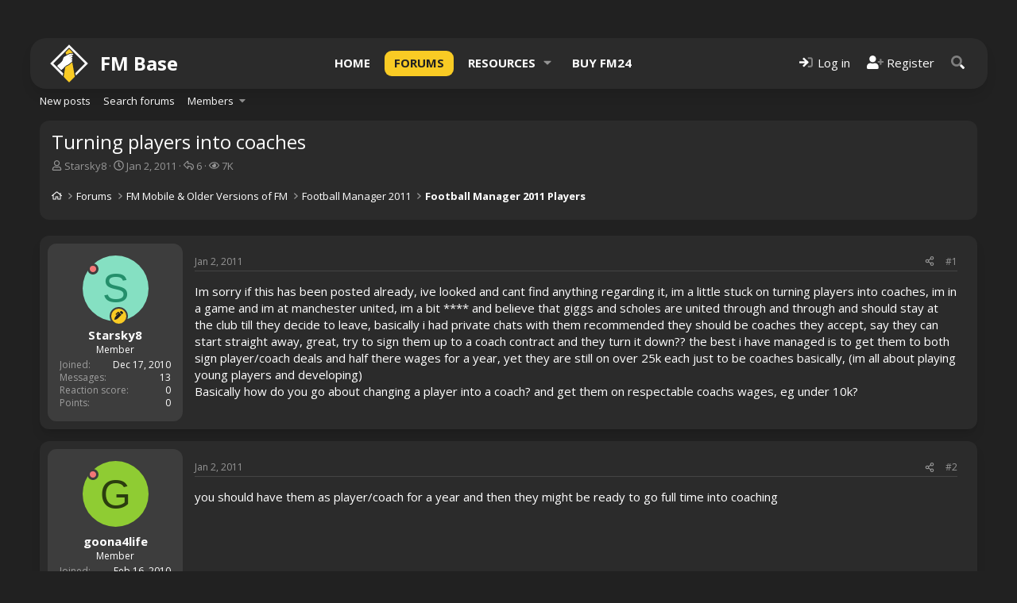

--- FILE ---
content_type: application/javascript
request_url: https://hb.vntsm.com/v4/live/vms/25369.js
body_size: 3378
content:
"use strict";(self.__VM_WPK_C_LR__m=self.__VM_WPK_C_LR__m||[]).push([[25369],{26897(e,n,t){t.r(n),t.d(n,{spec:()=>z});var r=t(64467),i=t(82284),a=t(79675),o=t(75203),u=t(87037),l=t(90869),d=t(70433),s=t(6898),c=t(39012),p=t(366);function f(e,n){var t=Object.keys(e);if(Object.getOwnPropertySymbols){var r=Object.getOwnPropertySymbols(e);n&&(r=r.filter(function(n){return Object.getOwnPropertyDescriptor(e,n).enumerable})),t.push.apply(t,r)}return t}function m(e){for(var n=1;n<arguments.length;n++){var t=null!=arguments[n]?arguments[n]:{};n%2?f(Object(t),!0).forEach(function(n){(0,r.A)(e,n,t[n])}):Object.getOwnPropertyDescriptors?Object.defineProperties(e,Object.getOwnPropertyDescriptors(t)):f(Object(t)).forEach(function(n){Object.defineProperty(e,n,Object.getOwnPropertyDescriptor(t,n))})}return e}var g=(0,c.vM)({bidderCode:"amx"}),b=/\.com?\.\w{2,4}$/,v=/^\s*<\??(?:vast|xml)/i,h="https://1x1.a-mo.net/",y=h+"hbx/",_=h+"e",A="__amuidpb";function w(e,n){return null==e?[]:e.map(n).reduce(function(e,n){return null!=n&&e.concat(n)},[])}var C=function(e,n){return null==e||(0,i.A)(e)===n};function I(e){var n=e.hostname.split("."),t=n.slice(n.length-(b.test(e.hostname)?3:2)).join(".");return btoa(t).replace(/=+$/,"")}var O=encodeURIComponent;function S(){try{return g.getDataFromLocalStorage(A)}catch(e){return null}}var j=function(e,n){return(0,l.triggerPixel)("".concat(y,"g_").concat(e,"?").concat((0,l.formatQS)(m(m({},n),{},{ts:Date.now(),eid:(0,l.getUniqueIdentifierStr)()}))))};function T(e){if(!(0,l.isFn)(e.getFloor))return(0,d.A)(e,"params.floor",0);try{var n=e.getFloor({currency:"USD",mediaType:"*",size:"*",bidRequest:e});return null==n?void 0:n.floor}catch(e){return(0,l.logError)("call to getFloor failed: ",e),0}}function D(e,n,t){return(0,d.A)(e,"refererInfo."+n,t)}function U(e,n){if(null==e)return!1;var t=e[n];return null!=t&&!!("*"===t.bidders||(0,l.isArray)(t.bidders)&&-1!==t.bidders.indexOf("amx"))&&(null==t.filter||"include"===t.filter)}function x(){var e=s.$W.getConfig("userSync");if(null==e)return{d:0,l:0,t:0,e:!0};var n={d:e.syncDelay,l:e.syncsPerBidder,t:0,e:e.syncEnabled};return U(e.filterSettings,"all")?(n.t=0,n):(U(e.filterSettings,"iframe")&&(n.t|=2),U(e.filterSettings,"image")&&(n.t|=1),n)}function P(e){var n,t;return null!=(null==e?void 0:e.gppConsent)?e.gppConsent:null!==(n=null==e||null===(t=e.ortb2)||void 0===t||null===(t=t.regs)||void 0===t?void 0:t.gpp)&&void 0!==n?n:{gppString:"",applicableSections:""}}function R(e){if(null==e.refererInfo)return{r:"",t:!1,c:"",l:0,s:[]};var n=e.refererInfo;return{r:n.topmostLocation,t:n.reachedTop,l:n.numIframes,s:n.stack,c:n.canonicalUrl}}var q=function(e,n){var t,r,i;return!!(null!==(t=null!==(r=null!==(i=e.amx)&&void 0!==i?i:e[n])&&void 0!==r?r:e.standard)&&void 0!==t?t:{}).allowAlternateBidderCodes},z={code:"amx",gvlid:737,supportedMediaTypes:[u.D4,u.G_],isBidRequestValid:function(e){return C((0,d.A)(e,"params.endpoint",null),"string")&&C((0,d.A)(e,"params.tagId",null),"string")},buildRequests:function(e,n){var t,r,i,a,o,c,p=(t=n,(0,l.parseUrl)((null===(r=t.refererInfo)||void 0===r?void 0:r.topmostLocation)||window.location.href)),f=(0,d.A)(e[0],"params.tagId",null),m=(0,d.A)(e[0],"params.testMode",0),g=null!=e[0]?e[0]:{bidderRequestsCount:0,bidderWinsCount:0,bidRequestsCount:0};return{data:{a:(0,l.generateUUID)(),B:0,b:p.host,brc:g.bidderRequestsCount||0,bwc:g.bidderWinsCount||0,trc:g.bidRequestsCount||0,tm:(a=m,!0===a||1===a||"true"===a),V:"9.53.4",vg:"pbjs",i:m&&null!=f?f:I(p),l:{},f:.01,cv:"pba1.3.4",st:"prebid",h:screen.height,w:screen.width,gs:(0,d.A)(n,"gdprConsent.gdprApplies",""),gc:(0,d.A)(n,"gdprConsent.consentString",""),gpp:P(n),u:D(n,"page",p.href),do:D(n,"site",p.hostname),re:D(n,"ref"),am:S(),usp:n.uspConsent||"1---",smt:1,d:"",m:(o=e,c={},(0,l._each)(o,function(e){c[e.bidId]=function(e){var n,t,r,i=(t=e.sizes,r=e.mediaTypes,t.concat((0,d.A)(r,"".concat(u.D4,".sizes"),[])||[]).concat((0,d.A)(r,"".concat(u.G_,".sizes"),[])||[]).sort(function(e,n){return n[0]*n[1]-e[0]*e[1]})[0]||[0,0]),a=e.mediaType===u.G_||u.G_ in e.mediaTypes,o=a||i[1]>100,l=(0,d.A)(e,"params.tagId"),s=null!=e.params&&"string"==typeof e.params.adUnitId&&""!==e.params.adUnitId?e.params.adUnitId:e.adUnitCode,c=[e.sizes,(0,d.A)(e,"mediaTypes.".concat(u.D4,".sizes"),[])||[],(0,d.A)(e,"mediaTypes.".concat(u.G_,".sizes"),[])||[]],p={au:s,av:o,vd:(0,d.A)(e,"mediaTypes.".concat(u.G_),{})||{},vr:a,ms:c,aw:i[0],ah:i[1],tf:0,sc:e.schain||{},f:(n=T(e),"number"==typeof n&&isFinite(n)&&n>0?n:0),rtb:e.ortb2Imp};return"string"==typeof l&&l.length>0&&(p.i=l),p}(e)}),c),cpp:s.$W.getConfig("coppa")?1:0,fpd2:n.ortb2,tmax:n.timeout,amp:D(n,"isAmp",null),ri:R(n),sync:x(),eids:(i=e.reduce(function(e,n){return null==n||null==n.userIdAsEids||(0,l._each)(n.userIdAsEids,function(n){null!=n&&(e[n.source]=n)}),e},{}),null!=Object.values?Object.values(i):Object.keys(i).map(function(e){return i[e]}))},method:"POST",browsingTopics:!0,url:(0,d.A)(e[0],"params.endpoint","https://prebid.a-mo.net/a/c"),withCredentials:!0}},getUserSyncs:function(e,n,t,r,i){var a={gdpr_consent:O((null==t?void 0:t.consentString)||""),gdpr:O(null!=t&&t.gdprApplies?1:0),us_privacy:O(r||""),gpp:O((null==i?void 0:i.gppString)||""),gpp_sid:O((null==i?void 0:i.applicableSections)||"")},o={url:"https://prebid.a-mo.net/isyn?".concat((0,l.formatQS)(a)),type:"iframe"};if(null==n||0===n.length)return e.iframeEnabled?[o]:[];var u=[],d=!1;return(0,l._each)(n,function(n){var t=n.body;null!=t&&null!=t.p&&t.p.hreq&&(0,l._each)(t.p.hreq,function(n){var t=-1!==n.indexOf("__st=iframe")?"iframe":"image";(e.iframeEnabled||"image"===t)&&(d=d||"iframe"===t||-1!==n.indexOf("cchain"),u.push({url:n,type:t}))})}),!d&&u.length<2&&u.push(o),u},interpretResponse:function(e,n){var t,i=e.body;if(null==i||"string"==typeof i)return[];i.am&&"string"==typeof i.am&&function(e){try{g.setDataInLocalStorage(A,e)}catch(e){}}(i.am);var o=(0,a.m)().bidderSettings,l=s.$W.getCurrentBidder(),d=q(null!=o?o:{},l)||q(null!==(t=s.$W.getConfig("bidderSettings"))&&void 0!==t?t:{},l);return w(Object.keys(i.r),function(e){return w(i.r[e],function(t){return t.b.map(function(t){var i,a=function(e){return null!=(n=e.adm)&&v.test(n)?u.G_:u.D4;var n}(t),o=t.adm;if(null==o)return null;var l=function(e,n,t){if(null!=e.w&&e.w>1&&null!=e.h&&e.h>1)return[e.w,e.h];var r=n.m[t];return null==r?[0,0]:[r.aw,r.ah]}(t,n.data,e),s=a===u.D4?240:300,c=null!==(i=t.ext)&&void 0!==i?i:{},p=c.bc,f=c.ds,g=c.dsp;return m(m({},null!=p&&d?{bidderCode:p}:{}),{},(0,r.A)((0,r.A)((0,r.A)((0,r.A)({requestId:e,cpm:t.price,width:l[0],height:l[1],creativeId:t.crid,currency:"USD",netRevenue:!0},a===u.G_?"vastXml":"ad",o),"meta",m(m({advertiserDomains:t.adomain,mediaType:a},null!=g?{networkId:g}:{}),null!=f?{demandSource:f}:{})),"mediaType",a),"ttl","number"==typeof t.exp?t.exp:s))})}).filter(function(e){return null!=e})})},onSetTargeting:function(e){var n,t;null!=e&&j("pbst",{A:e.bidder,w:e.width,h:e.height,bid:e.adId,c1:e.mediaType,np:e.cpm,aud:e.requestId,a:e.adUnitCode,c2:(n=e.adserverTargeting,t=[],Object.keys(n||{}).forEach(function(e){t.push(O(e)+"="+O(String(n[e])))}),O(t.join("&"))),cn3:e.timeToRespond})},onTimeout:function(e){if(null!=e&&e.length){var n=null,t=e.map(function(e){var t=e.params||{},r=function(e){return null==e.sizes||0===e.sizes.length?[0,0]:e.sizes[0]}(e),i=null!=e.ortb2&&null!=e.ortb2.site?e.ortb2.site:{},a=i.domain,o=i.page,u=i.ref;return null==n&&(n={do:a,u:o,U:S(),re:u,V:"9.53.4",vg:"pbjs"}),{A:e.bidder,mid:t.tagId,a:t.adunitId||e.adUnitCode,bid:e.bidId,n:"g_pbto",aud:e.transactionId,w:r[0],h:r[1],cn:e.timeout,cn2:e.bidderRequestsCount,cn3:e.bidderWinsCount}}),r=JSON.stringify({c:n,e:t});(0,p.hd)(_,{body:r,keepalive:!0,withCredentials:!0,method:"POST"}).catch(function(e){})}},onBidWon:function(e){null!=e&&j("pbwin",{A:e.bidder,w:e.width,h:e.height,bid:e.adId,C:e.mediaType===u.D4?0:1,np:e.cpm,a:e.adUnitCode})}};(0,o.a$)(z),(0,a.E)("amxBidAdapter")}}]);